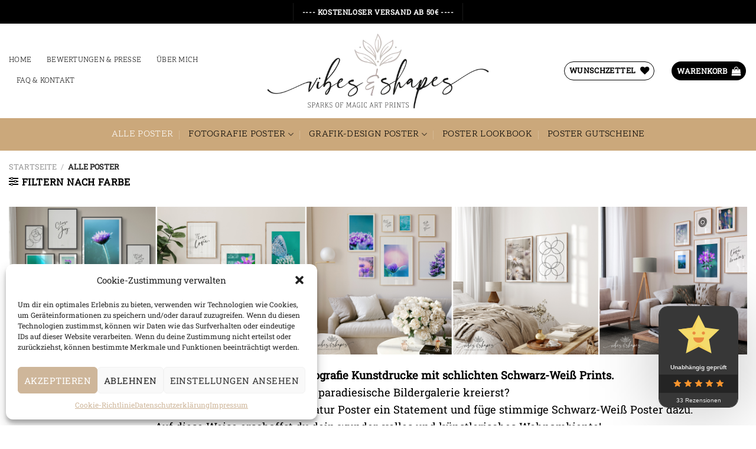

--- FILE ---
content_type: text/css; charset=utf-8
request_url: https://www.vibesandshapes.com/wp-content/cache/min/1/wp-content/uploads/useanyfont/uaf-54831f02e6355c0107e00c1a9e1683f1.css
body_size: -54
content:
@font-face{font-family:'amalfi-coast';src:url(/wp-content/uploads/useanyfont/200530123553Amalfi-Coast.woff2) format('woff2'),url(/wp-content/uploads/useanyfont/200530123553Amalfi-Coast.woff) format('woff');font-display:auto}.amalfi-coast{font-family:'amalfi-coast'!important}@font-face{font-family:'queenvictoria';src:url(/wp-content/uploads/useanyfont/9031QueenVictoria.woff2) format('woff2'),url(/wp-content/uploads/useanyfont/9031QueenVictoria.woff) format('woff');font-display:auto}.queenvictoria{font-family:'queenvictoria'!important}@font-face{font-family:'forestea';src:url(/wp-content/uploads/useanyfont/8438Forestea.woff2) format('woff2'),url(/wp-content/uploads/useanyfont/8438Forestea.woff) format('woff');font-display:auto}.forestea{font-family:'forestea'!important}